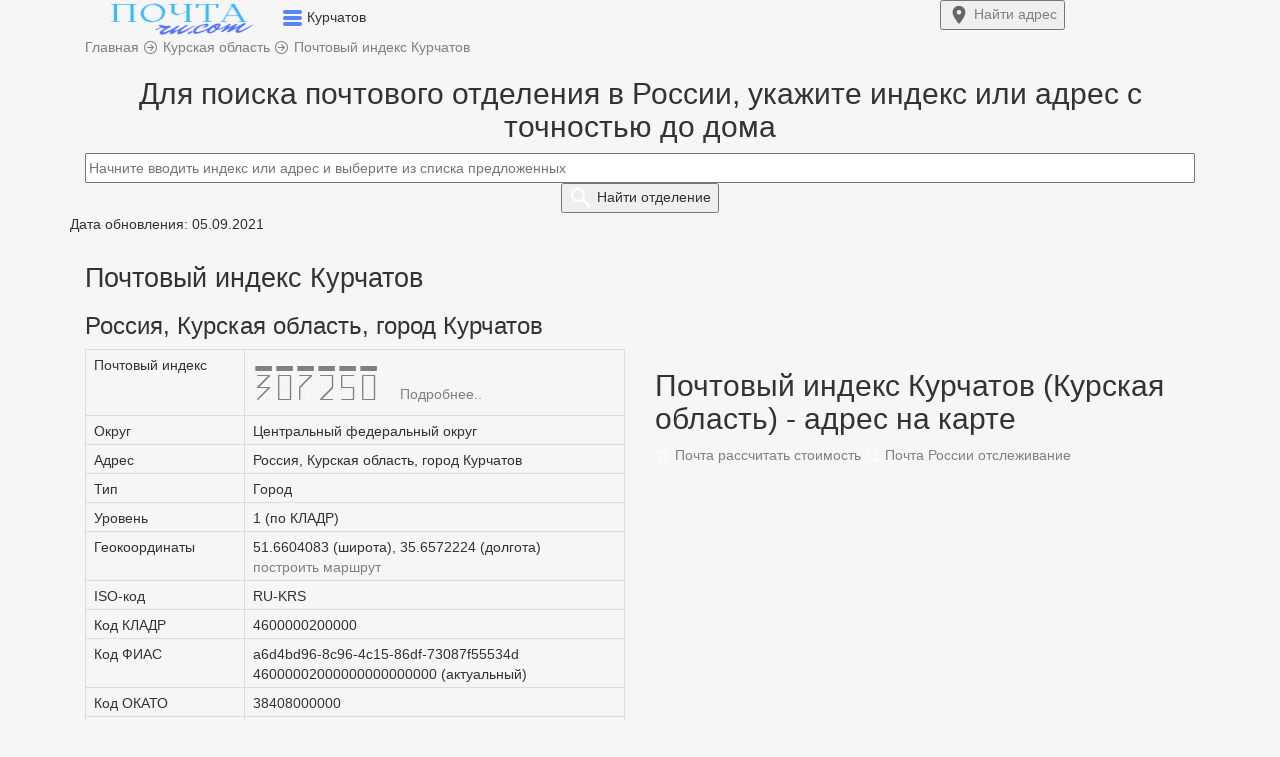

--- FILE ---
content_type: text/html; charset=UTF-8
request_url: https://xn--80a1acny.ru.com/index-g-kurchatov
body_size: 12950
content:
<!DOCTYPE html>
<html lang="ru">
  <head>
    <title>Почтовый индекс Курчатов по адресу улиц, домов</title>   
    <meta charset="utf-8">
    <meta http-equiv="X-UA-Compatible" content="IE=edge">
    <meta name="viewport" content="width=device-width, initial-scale=1">
	<meta name="description" content="Укажите адрес Курчатов или индекс - получите всю информацию о почтовом отделении: время и режим работы, адрес, схема проезда, контактный телефон">
	<meta name="robots" content="index, follow">
	<link rel="canonical" href="https://xn--80a1acny.ru.com/index-g-kurchatov"/>
	<meta name="yandex-verification" content="5632ebd71da4ac56" />
	<meta name="telderi" content="90a401a230957082b916181f43dfb090" />
    <link href="/css/bootstrap.css" rel="stylesheet">
	<link href="/css/style1.css?1768949475" rel="stylesheet">
		<link rel="icon" href="https://xn--80a1acny.ru.com/favicon.ico" type="image/x-icon">
	<link rel="icon" href="/favicon.ico" type="image/x-icon">
	<link rel="icon" href="/favicon.svg" type="image/svg+xml">
	<link rel="apple-touch-icon" href="/apple-touch-icon.png">
	<meta property="og:type" content="website">
	<meta property="og:title" content="Почтовый индекс Курчатов по адресу улиц, домов">
	<meta property="og:url" content="/index-g-kurchatov">
	<meta property="og:description" content="Укажите адрес Курчатов или индекс - получите всю информацию о почтовом отделении: время и режим работы, адрес, схема проезда, контактный телефон">
	<meta property="og:image" content="https://xn--80a1acny.ru.com/img/pochta-ru-com.png">
<meta name="google-site-verification" content="JRxWOZrVEkldHvSER3FuUqyKjqMDk5UN7aF4mCdGWmM" />
	    <!--[if lt IE 9]>
		<script src="https://oss.maxcdn.com/html5shiv/3.7.3/html5shiv.min.js"></script >
		<script src="https://oss.maxcdn.com/respond/1.4.2/respond.min.js"></script>
	<![endif]-->
	<!-- Yandex.Metrika counter --> <script type="text/javascript">var ip = {ip:"18.224.229.47"};  (function(m,e,t,r,i,k,a){m[i]=m[i]||function(){(m[i].a=m[i].a||[]).push(arguments)}; m[i].l=1*new Date();k=e.createElement(t),a=e.getElementsByTagName(t)[0],k.async=1,k.src=r,a.parentNode.insertBefore(k,a)}) (window, document, "script", "https://mc.yandex.ru/metrika/tag.js", "ym"); ym(57139426, "init", { clickmap:true, trackLinks:true, accurateTrackBounce:true, webvisor:true, params:window.ip }); </script> <noscript><div><img src="https://mc.yandex.ru/watch/57139426" style="position:absolute; left:-9999px;" alt="" /></div></noscript> <!-- /Yandex.Metrika counter -->
	
	<!-- Global site tag (gtag.js) - Google Analytics -->
	<script async src="https://www.googletagmanager.com/gtag/js?id=UA-131005104-2"></script>
	<script>
	  window.dataLayer = window.dataLayer || [];
	  function gtag(){dataLayer.push(arguments);}
	  gtag('js', new Date());
	  gtag('config', 'UA-131005104-2');
	</script>
	
			<script>window.yaContextCb=window.yaContextCb||[]</script><script src="https://yandex.ru/ads/system/context.js" async></script>
		
	
	</head>
	<body>
	
<div class="container-fluid top non-fixed">	
	<div class="container h65">	
		<div class="row h65">
			<div class="col-xs-9 pre_logo">
				<a href="/"><img width="194" height="37" src="/logo1.png" class="imglogo" alt="Почтовый индекс Курчатов"></a>
				<span data-toggle="dropdown" aria-expanded="true">
				<img width="20" height="17" class="arr_menu" src="[data-uri]">
				</span>
				<span class="txtlogo">Курчатов</span>
				<ul class="dropdown-menu top-m" role="menu">
	<li><a href="/">Главная</a></li>
	<li id="top_menu1"></li>
	<li id="top_menu2"></li>
	<li id="top_menu4"></li>
	<li id="top_menu5"></li>
	<li><a href="/about-us#contact">Контакты</a></li>
</ul>			</div>
			<div class="col-xs-3">
								<a href="/#forms"><button type="submit" class="my_btn fw700 top-right-btn"> <img width="22" height="22" src="[data-uri]"> <span class="btn_mob">Найти</span> адрес</button></a>
							</div>
		</div>
	</div>
</div>
<script type="text/javascript">let host = 'https://xn--80a1acny.ru.com';</script>
  
<div class="container p_ads_pers">
	<div class="row">
		<div class="col-xs-12 pb10">
			<span itemscope itemtype="https://schema.org/BreadcrumbList">
				<span itemscope itemprop="itemListElement" itemtype="http://schema.org/ListItem">
					<a itemprop="item" href="https://xn--80a1acny.ru.com" title="Главная">
						<span itemprop="name" class="pr20">Главная</span>
						<meta itemprop="position" content="1">
					</a>
				</span> 
			</span>	
			<img width="16" height="16" src="[data-uri]">

			<span itemscope itemtype="https://schema.org/BreadcrumbList">
				<span itemscope itemprop="itemListElement" itemtype="http://schema.org/ListItem">
					<a itemprop="item" href="/index-kurskaya-obl" title="Курская область">
						<span itemprop="name">Курская область</span>
						<meta itemprop="position" content="2">
					</a>
				</span>
			</span>	

	
		
	
		
		<img width="16" height="16" src="[data-uri]">
	<span itemscope itemtype="https://schema.org/BreadcrumbList">
		<span itemscope itemprop="itemListElement" itemtype="http://schema.org/ListItem">
			<a itemprop="item" href="/index-g-kurchatov" title="Почтовый индекс Курчатов">
				<span itemprop="name">Почтовый индекс Курчатов</span>
				<meta itemprop="position" content="3">
			</a>
		</span>
	</span>

		</div>
	</div>
</div>
<div class="container">
<!--R-A-590468-7 (горизонтальный, в header и footer) -->
<div id="adfox_165122970107283504"></div>
<script>
    window.yaContextCb.push(()=>{
        Ya.adfoxCode.create({
            ownerId: 352117,
            containerId: 'adfox_165122970107283504',
            params: {
                pp: 'g',
                ps: 'frpb',
                p2: 'y'
            }
        })
    })
</script>

<!-- fullscreen -->
<script>window.yaContextCb.push(()=>{
	  Ya.Context.AdvManager.render({
		type: 'fullscreen',
		blockId: 'R-A-590468-6'
	  })
	})</script>

<!-- floorAd -->
<script>window.yaContextCb.push(()=>{
  Ya.Context.AdvManager.render({
    type: 'floorAd',
    blockId: 'R-A-590468-10'
  })
})</script>

</div>	<div class="container pt20">
	<div class="row post search_box">
		<div class="col-xs-12 text-center">
			<h2>Для поиска почтового отделения в России, укажите индекс или адрес с точностью до дома</h2>
			<div class="input-center">
				<a href="index-g-kurchatov?reset=1"><img class="clear_box" src="[data-uri]" style="display:none;"></a>
				<form>
					<input class="form-control2" type="text" id="addressindex" type="text" name="address-index" placeholder="Начните вводить индекс или адрес и выберите из списка предложенных" autocomplete="off">
					<button type="submit" name="submit" id="submit" class="my_btn fw700"> <img width="24" height="24" src="[data-uri]"> <span class="btn_mob">Найти</span> отделение</button>
				</form>
			</div>
		</div>
		<div class="col-md-6 col-xs-12 office-return">
			<div id="comment" style="display:none;" class="pb10"></div>
			<div class="return-offices mb20 mw818_" style="display:none;">
				<p class="tag1">Дата обновления: 05.09.2021</p>				<span id="index-code"></span>
				<a id="index-code-button" href="" class="a_hover t-13">Подробнее..</a>
				<p>Адрес: <span id="address_str"></span></p>
				<p>Тип: <span id="type_code"></span></p>
				<p>Телефон: <span id="tel"></span></p>
				<div id="close_office" class="fc_red" style="display:none;"></div>
				<div id="work_time" style="display:none;" class="scroll-table">Режим работы:
					<table class="table table-bordered table-striped">
						<tr>
						  <td>пн.</td>
						  <td>вт.</td>
						  <td>ср.</td>
						  <td>чт.</td>
						  <td>пт.</td>
						  <td>сб.</td>
						  <td>вс.</td>
						</tr>
						<tr>
						  <td><span id="schedule_mon">-</span></td>
						 <td><span id="schedule_tue">-</span></td>
						  <td><span id="schedule_wed">-</span></td>
						  <td><span id="schedule_thu">-</span></td>
						  <td><span id="schedule_fri">-</span></td>
						  <td><span id="schedule_sat">-</span></td>
						  <td><span id="schedule_sun">-</span></td>
						</tr>	
					</table>
				</div>
			</div>		
		</div>	
		<div class="col-md-6 col-xs-12">
			<div id="map" style="height:0px;"></div>
		</div>	
	</div>
</div>
<script src="https://cdnjs.cloudflare.com/ajax/libs/jquery/3.3.1/jquery.min.js"></script>
<script src="https://code.jquery.com/ui/1.12.1/jquery-ui.min.js" integrity="sha256-VazP97ZCwtekAsvgPBSUwPFKdrwD3unUfSGVYrahUqU=" crossorigin="anonymous"></script>
<link href="https://cdn.jsdelivr.net/npm/suggestions-jquery@20.3.0/dist/css/suggestions.min.css" rel="stylesheet">
<script src="https://cdn.jsdelivr.net/npm/suggestions-jquery@20.3.0/dist/js/jquery.suggestions.min.js"></script>
<script src="https://api-maps.yandex.ru/2.1/?load=package.standard&lang=ru-RU&amp;apikey=91626267-6bd1-446c-a15c-4d0a453d0e73" type="text/javascript"></script>
<script>
function showOffices(post) {
	data ={"query":post,"count":1};
	data =  JSON.stringify(data);
	var serviceUrl = "https://suggestions.dadata.ru/suggestions/api/4_1/rs/suggest/postal_unit";
	$.ajax({
		type: "POST", 
		contentType: "application/json",
		url: serviceUrl, 
		data: data, 
		headers: {
			"authorization": "Token f57467a8ce0a613820afb38e114f13f182d810d2",
		},
		success: function(html){
			//console.log(html.suggestions[0].data);
			//data = JSON.stringify(html.suggestions[0].data); $("#OnlyOffices").text(data);
			arr = html.suggestions[0].data;
			$(".search_box").css("height", "100%");
			$(".search_box").css("background", "#fff");
			$("#map").css("height", "300px");
			$("#submit").css("display", "none");
			$(".content").css("display", "none");
			$(".comment").css("display", "block");
			$(".office-return").css("display", "block");
			$("#comment").css("display", "block");
			$("#index-code").text(arr['postal_code']);
			$("#index-code-button").attr("href", "/" + arr['postal_code']);
			$("#address_str").text(arr['address_str']);
			$("#type_code").text(arr['type_code']);
			$("#tel").text('8(800)100-00-00');
			if(!arr['is_closed']) {
				$("#work_time").css("display", "block");
				if(arr['schedule_mon']) $("#schedule_mon").text(arr['schedule_mon']);
				if(arr['schedule_tue']) $("#schedule_tue").text(arr['schedule_tue']);
				if(arr['schedule_wed']) $("#schedule_wed").text(arr['schedule_wed']);
				if(arr['schedule_thu']) $("#schedule_thu").text(arr['schedule_thu']);
				if(arr['schedule_fri']) $("#schedule_fri").text(arr['schedule_fri']);
				if(arr['schedule_sat']) $("#schedule_sat").text(arr['schedule_sat']);
				if(arr['schedule_sun']) $("#schedule_sun").text(arr['schedule_sun']);
				$("#close_office").css("display", "none");
				/*карта*/
				$("#map").css("display", "block");
				ymaps.ready(init);	
				function init () {
					var geo_lat  = html.suggestions[0].data.geo_lat;
					var geo_lon  = html.suggestions[0].data.geo_lon;
					var postal_code = html.suggestions[0].data.postal_code;
					var address_str = html.suggestions[0].data.address_str;
					

					var myMap = new ymaps.Map("map", {
							center: [geo_lat, geo_lon],
							zoom: 15
						}, {
							searchControlProvider: 'yandex#search'
						}),
						myPlacemark = new ymaps.Placemark([
						geo_lat, geo_lon
						], {
							balloonContentHeader: "Почтовое отделение " + postal_code,
							balloonContentBody: address_str,
							balloonContentFooter: "Координаты: " + geo_lat + ', ' + geo_lon,
						});
					myMap.geoObjects.add(myPlacemark);
				}	
				/*карта*/
			} else {
				$("#close_office").css("display", "block");
				$("#close_office").text('Внимание! Отделение не работает.');
			}
			arr = '';
		}
	}); 
}
$("#addressindex").suggestions({
	token: "47e688edc8c71aa8bbf684e733d93f0a7bf6cd74",
	type: "postal_unit",
	onSelect: function(suggestion) {
		if (suggestion['data']['postal_code']){
			showOffices(suggestion['data']['postal_code']);	
			$(".clear_box").css("display", "block");
			$(".return-offices").css("display", "block");
			$(".mw818_").css("height", "100%");
			$(".box-search").css("height", "100%");
			yaCounter57139426.reachGoal('auto_index2');
			gtag('event', 'auto_index2');  
		}	
    }			
});	
$(document).ready(function(){
	$('#addressindex').keyup(function(){
		var  text = $(this).val();
		if( !isNaN(text) && text.length <= 6) {
			$('#addressindex').suggestions().setOptions({type: "postal_unit"});
			$('#addressindex').suggestions().update();
			$("#comment").text('Выбранному индексу соответствует следующее почтовое отделение:');
			
		} else {
			$('#addressindex').suggestions().setOptions({type: "ADDRESS"});
			$('#addressindex').suggestions().update();
			$("#comment").text('Отправления на выбранный адрес приходят на это отделение:');
		}
	});
});
</script>
<style type="text/css">
body {background: #f6f6f6;}
@font-face {
  font-family: 'PostIndex';
  src: url('fonts/postindex/PostIndex.eot');
  src: url('fonts/postindex/PostIndex.eot?#iefix') format('embedded-opentype'),
       url('fonts/postindex/PostIndex.woff') format('woff'),
       url('fonts/postindex/PostIndex.woff2') format('woff2');
  font-weight: normal;
  font-style: normal;
}
#index-code{
	font-family: PostIndex;
	font-size:40px;
}
.ymaps-2-1-77-map:not(:last-child) {display:none;}
</style><div class="container content">
	<p><span class="tag1">Дата обновления: 05.09.2021</span></p>
	<div class="row post">
		<div class="col-xs-12">	
			<h1>Почтовый индекс Курчатов</h1>
			<h3 class="pb10">Россия, Курская область, город Курчатов</h3>		</div>
		<div class="col-md-6 col-xs-12">	
			<div class="scroll-table">	
				<table class="table table-bordered"> 
					<tr>
						<td class="cg">Почтовый индекс</td>
						<td>
						<a href="/307250"><span id="index-code">307250 </span></a>						<a href="/307250" class="a_hover t-13">Подробнее..</a>
						</td>			
					</tr>					
					<tr><td class="cg">Округ</td><td>Центральный федеральный округ</td></tr>
										<tr><td class="cg">Адрес</td><td>Россия, Курская область, город Курчатов</td></tr>
					<tr><td class="cg">Тип</td><td>Город</td></tr>
					<tr><td class="cg">Уровень</td><td>1 (по КЛАДР)</td></tr>
										<tr>
						<td class="cg">Геокоординаты</td>
						<td>
							51.6604083 (широта), 35.6572224 (долгота)<br>							<a class="my_li" href="/maps-yandex?x=51.6604083&y=35.6572224" target="_blank">построить маршрут</a>
						</td>
					</tr>
										<tr><td class="cg">ISO-код</td><td>RU-KRS</td></tr>
					<tr><td class="cg">Код КЛАДР</td><td>4600000200000</td></tr>
					<tr><td class="cg">Код ФИАС</td><td>a6d4bd96-8c96-4c15-86df-73087f55534d<br>46000002000000000000000 (актуальный)</td></tr>
					<tr><td class="cg">Код ОКАТО</td><td>
					38408000000</td></tr>
					<tr><td class="cg">Код ОКТМО</td><td>38708000</td></tr>
					<tr><td class="cg">Код ИФНС</td><td>4611</td></tr>	
				</table>
			</div>
		</div>
		<div class="col-md-6 col-xs-12">	
						<script>
				ymaps.ready(init1);
				function init1 () {
					var myMap1 = new ymaps.Map("map1", {
							center: [
							51.6604083, 35.6572224							],
							zoom: 12						}, {
							searchControlProvider: 'yandex#search'
						}),
						myPlacemark1 = new ymaps.Placemark([
						51.6604083, 35.6572224						], {
							balloonContentHeader: "Россия, Курская область, город Курчатов",
							balloonContentBody: "Почтовый индекс: 307250",
							balloonContentFooter: "Координаты: 51.6604083, 35.6572224",
						});

					myMap1.geoObjects.add(myPlacemark1);
				}	
				</script>
				<div class="t-47">
					<a name="map" class="a_name mt-33"></a>
					<h2>Почтовый индекс Курчатов (Курская область) - адрес на карте</h2>
					<div class="hrw text-left"></div>
					<div id="map1"></div>	
					<div class="pt20">
						<a class="tag2" href="/parcels"><img width="16" height="16" class="t-1" src="[data-uri]"> Почта рассчитать стоимость</a>
						<a class="tag2" href="/tracking"><img width="16" height="16" class="t-1" src="[data-uri]"> Почта России отслеживание</a>
					</div>
				</div>
					</div>
		<div class="col-xs-12">
				<p class="bg-info">Выше расположена форма поиска почтового отделения по адресу населенного пункта или по номеру индекса. Ниже вы найдете улицы, города, районы, мкр, обл и другую информацию по объекту - Курчатов.</p><div class="col-xs-12 pt20 pb20"><a class="tag-navi" href="#ul">Улица</a><a class="tag-navi" href="#b-r">Бульвар</a><a class="tag-navi" href="#promzona">Промышленная зона</a><a class="tag-navi" href="#pr-kt">Проспект</a><a class="tag-navi" href="#kv-l">Квартал</a><a class="tag-navi" href="#ter">Территория</a><a class="tag-navi" href="#per">Переулок</a><a class="tag-navi" href="#map">Россия, Курская область, город Курчатов на карте</a></div><div class="col-xs-12"><hr class="hr_sort"></div><div class="col-xs-12 sort"><div class="col-md-4 col-sm-4 col-xs-12 pr0"><ul class="list-unstyled">
<li><a href="index-g-kurchatov" rel="nofollow" class="a_sort">Все</a></li> 
<li class="cg">0</li> 
<li class="cg">1</li> 
<li class="cg">2</li> 
<li class="cg">3</li> 
<li class="cg">4</li> 
<li class="cg">5</li> 
<li class="cg">6</li> 
<li><a href="?sort=7" rel="nofollow" class="a_sort">7</a></li> 
<li class="cg">8</li> 
<li class="cg">9</li> 
<li><a href="?sort=10" rel="nofollow" class="a_sort">А</a></li> 
<li><a href="?sort=11" rel="nofollow" class="a_sort">Б</a></li> 
<li><a href="?sort=12" rel="nofollow" class="a_sort">В</a></li> 
</div><div class="col-md-4 col-sm-4 col-xs-12 plpr"><ul class="list-unstyled">
<li><a href="?sort=13" rel="nofollow" class="a_sort">Г</a></li> 
<li><a href="?sort=14" rel="nofollow" class="a_sort">Д</a></li> 
<li><a href="?sort=15" rel="nofollow" class="a_sort">Е</a></li> 
<li class="cg">Ё</li> 
<li class="cg">Ж</li> 
<li class="cg">З</li> 
<li><a href="?sort=19" rel="nofollow" class="a_sort">И</a></li> 
<li class="cg">Й</li> 
<li><a href="?sort=21" rel="nofollow" class="a_sort">К</a></li> 
<li><a href="?sort=22" rel="nofollow" class="a_sort">Л</a></li> 
<li><a href="?sort=23" rel="nofollow" class="a_sort">М</a></li> 
<li><a href="?sort=24" rel="nofollow" class="a_sort">Н</a></li> 
<li><a href="?sort=25" rel="nofollow" class="a_sort">О</a></li> 
<li><a href="?sort=26" rel="nofollow" class="a_sort">П</a></li> 
</div><div class="col-md-4 col-sm-4 col-xs-12 pl0"><ul class="list-unstyled">
<li><a href="?sort=27" rel="nofollow" class="a_sort">Р</a></li> 
<li><a href="?sort=28" rel="nofollow" class="a_sort">С</a></li> 
<li><a href="?sort=29" rel="nofollow" class="a_sort">Т</a></li> 
<li><a href="?sort=30" rel="nofollow" class="a_sort">У</a></li> 
<li class="cg">Ф</li> 
<li class="cg">Х</li> 
<li><a href="?sort=33" rel="nofollow" class="a_sort">Ц</a></li> 
<li class="cg">Ч</li> 
<li><a href="?sort=35" rel="nofollow" class="a_sort">Ш</a></li> 
<li class="cg">Щ</li> 
<li class="cg">Ы</li> 
<li><a href="?sort=38" rel="nofollow" class="a_sort">Э</a></li> 
<li><a href="?sort=39" rel="nofollow" class="a_sort">Ю</a></li> 
<li><a href="?sort=40" rel="nofollow" class="a_sort">Я</a></li> 
</div></div><div class="col-xs-12"><hr class="hr_sort"></div><div class="col-xs-12"><a name="ul" class="a_name"></a><h2>Улица</h2><div class="hrw text-left"></div><div class="col-xs-12"><a href="index-ul-75-letiya-pobedy-kurchatov" class="tag_nav">75-летия Победы (ул.)</a><a href="307250" class="tag_nav_index">307250</a><a href="index-kurchatov-ul-belyh-akacziy" class="tag_nav">Белых Акаций (ул.)</a><a href="index-ul-verhnelugovaya-kurchatov" class="tag_nav">Верхнелуговая (ул.)</a><a href="index-ul-voinov-internaczionalistov-kurchatov" class="tag_nav">Воинов-интернационалистов (ул.)</a><a href="307251" class="tag_nav_index">307251</a><a href="index-kurchatov-ul-gaydara" class="tag_nav">Гайдара (ул.)</a><a href="307250" class="tag_nav_index">307250</a><a href="index-kurchatov-ul-goluboy-log" class="tag_nav">Голубой Лог (ул.)</a><a href="index-ul-evgeniya-mishina-kurchatov" class="tag_nav">Евгения Мишина (ул.)</a><a href="307250" class="tag_nav_index">307250</a><a href="index-kurchatov-ul-efima-slavskogo" class="tag_nav">Ефима Славского (ул.)</a><a href="index-ul-ivana-holodova-kurchatov" class="tag_nav">Ивана Холодова (ул.)</a><a href="307251" class="tag_nav_index">307251</a><a href="index-kurchatov-ul-kosmonavtov" class="tag_nav">Космонавтов (ул.)</a><a href="307251" class="tag_nav_index">307251</a><a href="index-kurchatov-ul-leningradskaya" class="tag_nav">Ленинградская (ул.)</a><a href="307250" class="tag_nav_index">307250</a><a href="index-kurchatov-ul-lugovaya" class="tag_nav">Луговая (ул.)</a><a href="307250" class="tag_nav_index">307250</a><a href="index-kurchatov-ul-malaya" class="tag_nav">Малая (ул.)</a><a href="307250" class="tag_nav_index">307250</a><a href="index-kurchatov-ul-mira" class="tag_nav">Мира (ул.)</a><a href="307251" class="tag_nav_index">307251</a><a href="index-kurchatov-ul-molodezhnaya" class="tag_nav">Молодежная (ул.)</a><a href="307250" class="tag_nav_index">307250</a><a href="index-kurchatov-ul-naberezhnaya" class="tag_nav">Набережная (ул.)</a><a href="307250" class="tag_nav_index">307250</a><a href="index-kurchatov-ul-novaya" class="tag_nav">Новая (ул.)</a><a href="index-ul-parkovaya-kurchatov" class="tag_nav">Парковая (ул.)</a><a href="307251" class="tag_nav_index">307251</a><a href="index-kurchatov-ul-pionerskaya" class="tag_nav">Пионерская (ул.)</a><a href="307250" class="tag_nav_index">307250</a><a href="index-kurchatov-ul-sadovaya" class="tag_nav">Садовая (ул.)</a><a href="307250" class="tag_nav_index">307250</a><a href="index-kurchatov-ul-sovetskaya" class="tag_nav">Советская (ул.)</a><a href="index-kurchatov-ul-sosnovaya" class="tag_nav">Сосновая (ул.)</a><a href="307250" class="tag_nav_index">307250</a><a href="index-kurchatov-ul-stroiteley" class="tag_nav">Строителей (ул.)</a><a href="index-ul-troiczkaya-kurchatov" class="tag_nav">Троицкая (ул.)</a><a href="307250" class="tag_nav_index">307250</a><a href="index-kurchatov-ul-shirokaya" class="tag_nav">Широкая (ул.)</a><a href="307250" class="tag_nav_index">307250</a><a href="index-kurchatov-ul-energetikov" class="tag_nav">Энергетиков (ул.)</a><a href="307250" class="tag_nav_index">307250</a><a href="index-kurchatov-ul-yuzhnaya" class="tag_nav">Южная (ул.)</a></div></div><div class="col-xs-12"><a name="b-r" class="a_name"></a><h2>Бульвар</h2><div class="hrw text-left"></div><div class="col-xs-12"><a href="307250" class="tag_nav_index">307250</a><a href="index-kurchatov-b-r-pobedy" class="tag_nav">Победы (б-р)</a></div></div><div class="col-xs-12"><a name="promzona" class="a_name"></a><h2>Промышленная зона</h2><div class="hrw text-left"></div><div class="col-xs-12"><a href="307251" class="tag_nav_index">307251</a><a href="index-kurchatov-promzona-kommunalno-skladskaya-zona" class="tag_nav">Коммунально-складская зона (промзона.)</a><a href="307250" class="tag_nav_index">307250</a><a href="index-kurchatov-promzona-promzona" class="tag_nav">Промзона (промзона.)</a></div></div><div class="col-xs-12"><a name="pr-kt" class="a_name"></a><h2>Проспект</h2><div class="hrw text-left"></div><div class="col-xs-12"><a href="307251" class="tag_nav_index">307251</a><a href="index-kurchatov-pr-kt-kommunisticheskiy" class="tag_nav">Коммунистический (пр-кт.)</a></div></div><div class="col-xs-12"><a name="kv-l" class="a_name"></a><h2>Квартал</h2><div class="hrw text-left"></div><div class="col-xs-12"><a href="307251" class="tag_nav_index">307251</a><a href="index-kurchatov-kv-l-orbita" class="tag_nav">Орбита (кв-л)</a></div></div><div class="col-xs-12"><a name="ter" class="a_name"></a><h2>Территория</h2><div class="hrw text-left"></div><div class="col-xs-12"><a href="307250" class="tag_nav_index">307250</a><a href="index-kurchatov-ter-dosaaf" class="tag_nav">ДОСААФ (тер.)</a></div></div><div class="col-xs-12"><a name="per" class="a_name"></a><h2>Переулок</h2><div class="hrw text-left"></div><div class="col-xs-12"><a href="index-per-abrikosovyy-kurchatov" class="tag_nav">Абрикосовый (пер.)</a><a href="index-per-berezovyy-kurchatov" class="tag_nav">Березовый (пер.)</a><a href="index-per-vasilkovyy-kurchatov" class="tag_nav">Васильковый (пер.)</a><a href="index-per-vishnevyy-kurchatov" class="tag_nav">Вишневый (пер.)</a><a href="index-per-gribnoy-kurchatov" class="tag_nav">Грибной (пер.)</a><a href="index-per-dalniy-kurchatov" class="tag_nav">Дальний (пер.)</a><a href="307250" class="tag_nav_index">307250</a><a href="index-kurchatov-per-druzhnyy" class="tag_nav">Дружный (пер.)</a><a href="index-per-klenovyy-kurchatov" class="tag_nav">Кленовый (пер.)</a><a href="index-per-lebyazhiy-kurchatov" class="tag_nav">Лебяжий (пер.)</a><a href="index-per-lesnoy-kurchatov" class="tag_nav">Лесной (пер.)</a><a href="index-per-mayskiy-kurchatov" class="tag_nav">Майский (пер.)</a><a href="index-per-medovyy-kurchatov" class="tag_nav">Медовый (пер.)</a><a href="index-per-ozernyy-kurchatov" class="tag_nav">Озерный (пер.)</a><a href="index-per-orehovyy-kurchatov" class="tag_nav">Ореховый (пер.)</a><a href="index-per-otradnyy-kurchatov" class="tag_nav">Отрадный (пер.)</a><a href="index-per-raduzhnyy-kurchatov" class="tag_nav">Радужный (пер.)</a><a href="307250" class="tag_nav_index">307250</a><a href="index-kurchatov-per-rodnikovyy" class="tag_nav">Родниковый (пер.)</a><a href="index-per-seymskiy-kurchatov" class="tag_nav">Сеймский (пер.)</a><a href="index-per-sirenevyy-kurchatov" class="tag_nav">Сиреневый (пер.)</a><a href="index-per-solovinyy-kurchatov" class="tag_nav">Соловьиный (пер.)</a><a href="307250" class="tag_nav_index">307250</a><a href="index-kurchatov-per-tihiy" class="tag_nav">Тихий (пер.)</a><a href="index-per-uyutnyy-kurchatov" class="tag_nav">Уютный (пер.)</a><a href="index-per-czvetochnyy-kurchatov" class="tag_nav">Цветочный (пер.)</a><a href="index-per-shkolnyy-kurchatov" class="tag_nav">Школьный (пер.)</a><a href="307250" class="tag_nav_index">307250</a><a href="index-kurchatov-per-yagodnyy" class="tag_nav">Ягодный (пер.)</a><a href="index-per-yasenevyy-kurchatov" class="tag_nav">Ясеневый (пер.)</a><a href="index-per-yasnyy-kurchatov" class="tag_nav">Ясный (пер.)</a></div></div>		</div>				
		<div class="col-xs-12 pt20 pb20">
			<a class="tag2" href="#post">Почтовый индекс Курчатов</a>
			<a class="tag2" href="/307250">307250 почтовое отделение</a>			<a class="tag2" href="#post_name">Курчатов</a>
		</div>	
	</div>
</div>
<script src="/js/script.js"></script>
	<meta charset='UTF-8'>
<div class="container-fluid">
		<div class="container"><p class="inf fs12">2020 - 2026 г. Независимый информационный ресурс: почтовые индексы и адреса России. Сайт не является официальным представителем Почты России. | <a href="/about-us#update">Обновлено</a>: КЛАДР: 05.09.2021, почтовые индексы: 21.01.2026   |  <a href="/about-us#contact">Контакты</a>  |  <a href="/politics">Политика конфиденциальности</a></p></div>
	</div>  
	<!-- widget -->
<div id="adfox_165122980476128264"></div>
<script>
    window.yaContextCb.push(()=>{
        Ya.adfoxCode.create({
            ownerId: 352117,
            containerId: 'adfox_165122980476128264',
            params: {
                pp: 'h',
                ps: 'frpb',
                p2: 'y'
            }
        })
    })
</script>


</html>
